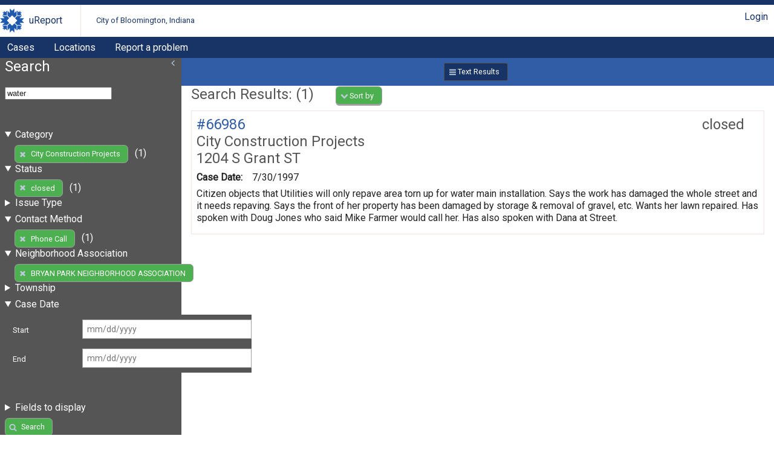

--- FILE ---
content_type: text/html; charset=UTF-8
request_url: https://bloomington.in.gov/crm/tickets?query=water;enteredDate%5Bstart%5D=;enteredDate%5Bend%5D=;fields%5BenteredDate%5D=enteredDate;fields%5Bcategory_id%5D=category_id;fields%5Bstatus%5D=status;fields%5Blocation%5D=location;fields%5Bdescription%5D=description;neighborhoodAssociation=BRYAN+PARK+NEIGHBORHOOD+ASSOCIATION;status=closed;category_id=11;contactMethod_id=9
body_size: 2858
content:
<?xml version="1.0" encoding="UTF-8"?>
<!DOCTYPE html>
<html xmlns="http://www.w3.org/1999/xhtml" xml:lang="en" lang="en">
<head>
    <meta http-equiv="X-UA-Compatible" content="IE=edge" />
    <meta name="viewport" content="width=device-width, initial-scale=1.0">
    <link rel="stylesheet" type="text/css" href="/crm/css/screen-2.3.css" />
<link rel="stylesheet" type="text/css" href="/crm/COB/css/screen-2.3.css" />
    <script type="text/javascript" src="/crm/js/crm.js"></script>
    <script type="text/javascript">
        CRM.BASE_URI = '/crm';
        CRM.BASE_URL = 'https://bloomington.in.gov/crm';
	</script>
    <title>uReport: </title>
</head>
<body class="searchLayout">
	<header>
    <div class="container">
        <h1><a href="/crm">uReport</a></h1>
        <h2><a href="/crm">City of Bloomington, Indiana</a></h2>
        <div class="utilityBar">
        <nav><a href="/crm/login/cas?return_url=/crm/tickets?query=water;enteredDate%5Bstart%5D=;enteredDate%5Bend%5D=;fields%5BenteredDate%5D=enteredDate;fields%5Bcategory_id%5D=category_id;fields%5Bstatus%5D=status;fields%5Blocation%5D=location;fields%5Bdescription%5D=description;neighborhoodAssociation=BRYAN+PARK+NEIGHBORHOOD+ASSOCIATION;status=closed;category_id=11;contactMethod_id=9">Login</a></nav>        </div>
    </div>
    <nav id="nav1">
    <div class="container">
	<a href="/crm/tickets">Cases</a><a href="/crm/locations">Locations</a><a href="https://bloomington.in.gov/ureport">Report a problem</a>    </div>
</nav></header>
	<main>
		<div id="panel-one" class="panel">
			<section id="ticketSearchForm">
    <header>
        <h1>Search</h1>
        <div class="tools">
                </div>
    </header>
	<form method="get" action="/crm/tickets">
		<fieldset>
            <input name="query" value="water" />
		</fieldset>
		<fieldset id="advanced-search">
            
                            <details open="true">
                                <summary>Category</summary>
                                <ul><li><a href="https://bloomington.in.gov/crm/tickets?query=water;enteredDate%5Bstart%5D=;enteredDate%5Bend%5D=;fields%5BenteredDate%5D=enteredDate;fields%5Bcategory_id%5D=category_id;fields%5Bstatus%5D=status;fields%5Blocation%5D=location;fields%5Bdescription%5D=description;neighborhoodAssociation=BRYAN+PARK+NEIGHBORHOOD+ASSOCIATION;status=closed;contactMethod_id=9" class="button delete" >City Construction Projects</a> (1)</li></ul>
                            </details>
                            
                            <details open="true">
                                <summary>Status</summary>
                                <ul><li><a href="https://bloomington.in.gov/crm/tickets?query=water;enteredDate%5Bstart%5D=;enteredDate%5Bend%5D=;fields%5BenteredDate%5D=enteredDate;fields%5Bcategory_id%5D=category_id;fields%5Bstatus%5D=status;fields%5Blocation%5D=location;fields%5Bdescription%5D=description;neighborhoodAssociation=BRYAN+PARK+NEIGHBORHOOD+ASSOCIATION;category_id=11;contactMethod_id=9" class="button delete" >closed</a> (1)</li></ul>
                            </details>
                            
                            <details >
                                <summary>Issue Type</summary>
                                <ul><li><a href="https://bloomington.in.gov/crm/tickets?query=water;enteredDate%5Bstart%5D=;enteredDate%5Bend%5D=;fields%5BenteredDate%5D=enteredDate;fields%5Bcategory_id%5D=category_id;fields%5Bstatus%5D=status;fields%5Blocation%5D=location;fields%5Bdescription%5D=description;neighborhoodAssociation=BRYAN+PARK+NEIGHBORHOOD+ASSOCIATION;status=closed;category_id=11;contactMethod_id=9;issueType_id=1">Request</a> (1)</li></ul>
                            </details>
                            
                            <details open="true">
                                <summary>Contact Method</summary>
                                <ul><li><a href="https://bloomington.in.gov/crm/tickets?query=water;enteredDate%5Bstart%5D=;enteredDate%5Bend%5D=;fields%5BenteredDate%5D=enteredDate;fields%5Bcategory_id%5D=category_id;fields%5Bstatus%5D=status;fields%5Blocation%5D=location;fields%5Bdescription%5D=description;neighborhoodAssociation=BRYAN+PARK+NEIGHBORHOOD+ASSOCIATION;status=closed;category_id=11" class="button delete" >Phone Call</a> (1)</li></ul>
                            </details>
                            
                            <details open="true">
                                <summary>Neighborhood Association</summary>
                                <ul><li><a href="https://bloomington.in.gov/crm/tickets?query=water;enteredDate%5Bstart%5D=;enteredDate%5Bend%5D=;fields%5BenteredDate%5D=enteredDate;fields%5Bcategory_id%5D=category_id;fields%5Bstatus%5D=status;fields%5Blocation%5D=location;fields%5Bdescription%5D=description;status=closed;category_id=11;contactMethod_id=9" class="button delete" >BRYAN PARK NEIGHBORHOOD ASSOCIATION</a> (1)</li></ul>
                            </details>
                            
                            <details >
                                <summary>Township</summary>
                                <ul><li><a href="https://bloomington.in.gov/crm/tickets?query=water;enteredDate%5Bstart%5D=;enteredDate%5Bend%5D=;fields%5BenteredDate%5D=enteredDate;fields%5Bcategory_id%5D=category_id;fields%5Bstatus%5D=status;fields%5Blocation%5D=location;fields%5Bdescription%5D=description;neighborhoodAssociation=BRYAN+PARK+NEIGHBORHOOD+ASSOCIATION;status=closed;category_id=11;contactMethod_id=9;township=Perry">Perry</a> (1)</li></ul>
                            </details>
                            
                <details open="true">
                    <summary>Case Date</summary>
                
        <dl>
            <dt><label for="enteredDate-start">Start</label></dt>
            <dd><input name="enteredDate[start]" id="enteredDate-start"  value=""   class="date" placeholder="mm/dd/yyyy"  /></dd>
        </dl>
        
        <dl>
            <dt><label for="enteredDate-end">End</label></dt>
            <dd><input name="enteredDate[end]" id="enteredDate-end"  value=""   class="date" placeholder="mm/dd/yyyy"  /></dd>
        </dl>
        
                </details>
                		</fieldset>


		<details>
            <summary>Fields to display</summary>
            <fieldset id="display_fields">
			
        <dl class="checkbox">
            
            <dd><label><input name="fields[enteredDate]" type="checkbox" value="enteredDate" checked="true"/> Case Date</label><label><input name="fields[enteredByPerson_id]" type="checkbox" value="enteredByPerson_id" /> Entered by</label><label><input name="fields[assignedPerson_id]" type="checkbox" value="assignedPerson_id" /> Assigned to</label><label><input name="fields[category_id]" type="checkbox" value="category_id" checked="true"/> Category</label><label><input name="fields[department_id]" type="checkbox" value="department_id" /> Department</label><label><input name="fields[status]" type="checkbox" value="status" checked="true"/> Status</label><label><input name="fields[substatus_id]" type="checkbox" value="substatus_id" /> Substatus</label><label><input name="fields[location]" type="checkbox" value="location" checked="true"/> Location</label><label><input name="fields[latitude]" type="checkbox" value="latitude" /> Latitude</label><label><input name="fields[longitude]" type="checkbox" value="longitude" /> Longitude</label><label><input name="fields[city]" type="checkbox" value="city" /> City</label><label><input name="fields[state]" type="checkbox" value="state" /> State</label><label><input name="fields[zip]" type="checkbox" value="zip" /> Zip</label><label><input name="fields[description]" type="checkbox" value="description" checked="true"/> Description</label><label><input name="fields[slaPercentage]" type="checkbox" value="slaPercentage" /> SLA</label><label><input name="fields[neighborhoodAssociation]" type="checkbox" value="neighborhoodAssociation" /> Neighborhood Association</label><label><input name="fields[township]" type="checkbox" value="township" /> Township</label></dd>
        </dl>
                    </fieldset>
        </details>


		<fieldset>
			<input name="neighborhoodAssociation" value="BRYAN PARK NEIGHBORHOOD ASSOCIATION" type="hidden" /><input name="status" value="closed" type="hidden" /><input name="category_id" value="11" type="hidden" /><input name="contactMethod_id" value="9" type="hidden" />			<button type="submit" class="search">Search</button>
		</fieldset>
	</form>
	</section>
		</div>
		<div id="content-panel" class="panel">
			<div id="resultFormatButtons"><a href="https://bloomington.in.gov/crm/tickets?query=water;enteredDate%5Bstart%5D=;enteredDate%5Bend%5D=;fields%5BenteredDate%5D=enteredDate;fields%5Bcategory_id%5D=category_id;fields%5Bstatus%5D=status;fields%5Blocation%5D=location;fields%5Bdescription%5D=description;neighborhoodAssociation=BRYAN+PARK+NEIGHBORHOOD+ASSOCIATION;status=closed;category_id=11;contactMethod_id=9" class="button text current" >Text Results</a></div><section class="searchResults">
<header>
    <h1>Search Results: (1)</h1>
    <div class="tools">
        
        <nav class="dropdown ">
            <button id="sortingLinks" class="launcher" aria-haspopup="true" aria-expanded="false">Sort by</button>
            <div class="links" aria-labeledby="sortingLinks">
                <a href="https://bloomington.in.gov/crm/tickets?query=water;enteredDate%5Bstart%5D=;enteredDate%5Bend%5D=;fields%5BenteredDate%5D=enteredDate;fields%5Bcategory_id%5D=category_id;fields%5Bstatus%5D=status;fields%5Blocation%5D=location;fields%5Bdescription%5D=description;neighborhoodAssociation=BRYAN+PARK+NEIGHBORHOOD+ASSOCIATION;status=closed;category_id=11;contactMethod_id=9;sort%5BenteredDate%5D=asc" class="desc">Case Date</a><a href="https://bloomington.in.gov/crm/tickets?query=water;enteredDate%5Bstart%5D=;enteredDate%5Bend%5D=;fields%5BenteredDate%5D=enteredDate;fields%5Bcategory_id%5D=category_id;fields%5Bstatus%5D=status;fields%5Blocation%5D=location;fields%5Bdescription%5D=description;neighborhoodAssociation=BRYAN+PARK+NEIGHBORHOOD+ASSOCIATION;status=closed;category_id=11;contactMethod_id=9;sort%5Bcategory%5D=asc">Category</a><a href="https://bloomington.in.gov/crm/tickets?query=water;enteredDate%5Bstart%5D=;enteredDate%5Bend%5D=;fields%5BenteredDate%5D=enteredDate;fields%5Bcategory_id%5D=category_id;fields%5Bstatus%5D=status;fields%5Blocation%5D=location;fields%5Bdescription%5D=description;neighborhoodAssociation=BRYAN+PARK+NEIGHBORHOOD+ASSOCIATION;status=closed;category_id=11;contactMethod_id=9;sort%5Bstatus%5D=asc">Status</a><a href="https://bloomington.in.gov/crm/tickets?query=water;enteredDate%5Bstart%5D=;enteredDate%5Bend%5D=;fields%5BenteredDate%5D=enteredDate;fields%5Bcategory_id%5D=category_id;fields%5Bstatus%5D=status;fields%5Blocation%5D=location;fields%5Bdescription%5D=description;neighborhoodAssociation=BRYAN+PARK+NEIGHBORHOOD+ASSOCIATION;status=closed;category_id=11;contactMethod_id=9;sort%5Blocation%5D=asc">Location</a>
            </div>
        </nav>
            </div>
</header>
<div class="searchResultsRows">
		<article>
            <header>
                <h1><span class="status closed">closed </span>
                    <a href="https://bloomington.in.gov/crm/tickets/view?ticket_id=66986" class="ticket_id">#66986</a>
                </h1>
                <h2 class="category">City Construction Projects</h2>
                <h2>1204 S Grant ST   </h2>
            </header>
	<dl><dt>Case Date:</dt><dd>7/30/1997</dd></dl>
            <p>Citizen objects that Utilities will only repave area torn up for water main installation.  Says the work has damaged the whole street and it needs repaving.  Says the front of her property has been damaged by storage &amp; removal of gravel, etc.  Wants her lawn repaired.  Has spoken with Doug Jones who said Mike Farmer would call her.  Has also spoken with Dana at Street.</p>
		</article>
	</div></section>
		</div>
	</main>
	<footer>
    <p> Disclaimer: Content submitted to uReport is considered to be a public record
        and may be published by the City as public open data or be subject to public
        records requests. uReport content may be submitted by third parties unaffiliated
        with the City and the City takes no responsibility and disclaims all liability
        for such third party content. Requests submitted by the community are addressed
        on the basis of priority and available resources.
    </p>
	<p>Copyright &#169; 2011-2016 City of Bloomington, Indiana. All rights reserved.</p>
	<p> Powered by <a href="https://github.com/City-of-Bloomington/uReport">uReport</a>
		version 2.3
	</p>
	<p> This application is free software; you can redistribute it and/or modify
		it under the terms of the
		<a href="http://www.gnu.org/licenses/agpl.html">GNU Affero General Public License</a>
	</p>
</footer>
<script type="text/javascript" src="/crm/js/menus-2.3.js"></script>
<script type="text/javascript" src="/crm/js/slidingPanel-2.3.js"></script>
<script defer src="https://static.cloudflareinsights.com/beacon.min.js/vcd15cbe7772f49c399c6a5babf22c1241717689176015" integrity="sha512-ZpsOmlRQV6y907TI0dKBHq9Md29nnaEIPlkf84rnaERnq6zvWvPUqr2ft8M1aS28oN72PdrCzSjY4U6VaAw1EQ==" data-cf-beacon='{"rayId":"9c24b3bf6d10d319","version":"2025.9.1","serverTiming":{"name":{"cfExtPri":true,"cfEdge":true,"cfOrigin":true,"cfL4":true,"cfSpeedBrain":true,"cfCacheStatus":true}},"token":"99883729dc574a1597ad6df0bc664998","b":1}' crossorigin="anonymous"></script>
</body>
</html>
<!-- Process Time: 0.02738094329834 -->